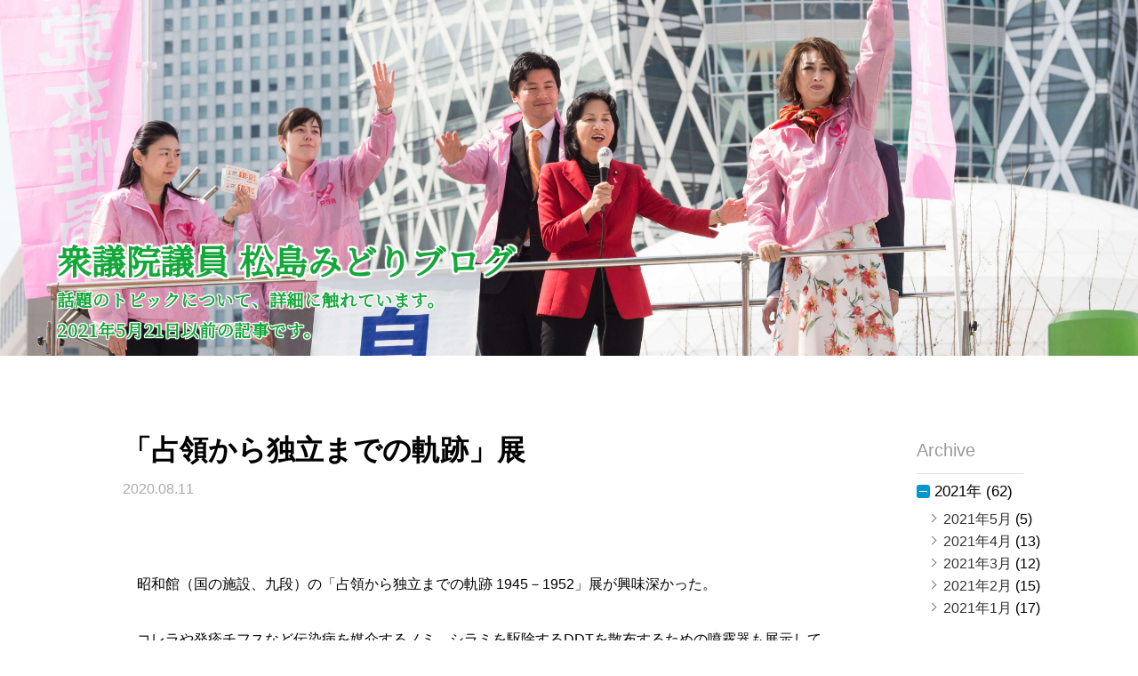

--- FILE ---
content_type: text/html; charset=UTF-8
request_url: https://blog.matsushima-midori.jp/%E6%9C%80%E8%BF%91%E3%81%AE%E5%87%BA%E6%9D%A5%E4%BA%8B/%E3%80%8C%E5%8D%A0%E9%A0%98%E3%81%8B%E3%82%89%E7%8B%AC%E7%AB%8B%E3%81%BE%E3%81%A7%E3%81%AE%E8%BB%8C%E8%B7%A1%E3%80%8D%E5%B1%95/
body_size: 7459
content:
<!DOCTYPE html>
<html lang="ja" dir="ltr">

<head>
  <meta charset="utf-8" />
  <meta charset="utf-8" />
<title>衆議院議員松島みどりブログ</title>
<meta name="viewport" content="width=device-width, initial-scale=1, shrink-to-fit=no" />
<link rel="stylesheet" href="https://use.fontawesome.com/releases/v5.14.0/css/all.css" integrity="sha384-HzLeBuhoNPvSl5KYnjx0BT+WB0QEEqLprO+NBkkk5gbc67FTaL7XIGa2w1L0Xbgc" crossorigin="anonymous">
<!-- Noto Serif JP -->
<link href="https://fonts.googleapis.com/css?family=Noto+Serif+JP" rel="stylesheet">
<!-- favicon -->
<link rel="shortcut icon" href="https://blog.matsushima-midori.jp/wp-content/themes/matsushima-midori-blog/assets/image/favicon.png">


<meta name="keywords" content="">
<meta name="description" content="">
<meta property="og:locale" content="ja_JP">
<meta property="og:type" content="website">
<meta property="og:title" content="衆議院議員 松島みどりブログ">
<meta property="og:url" content="https://blog.matsushima-midori.jp">
<meta property="og:site_name" content="衆議院議員 松島みどりブログ">
<meta property="og:description" content="">
<meta property="og:image" content="https://blog.matsushima-midori.jp/wp-content/themes/matsushima-midori-blog/assets/image/ogp.jpg">
<meta property="og:image:width" content="1200">
<meta property="og:image:height" content="630">
<meta name="twitter:card" content="summary_large_image">
<meta name="twitter:site" content="@matusimamidori">
<meta name="twitter:title" content="衆議院議員 松島みどりブログ">
<meta name="twitter:description" content="">
<meta name="twitter:image:src" content="https://blog.matsushima-midori.jp/wp-content/themes/matsushima-midori-blog/assets/image/ogp.jpg">

<meta name='robots' content='max-image-preview:large' />
<link rel='dns-prefetch' href='//s.w.org' />
		<script type="text/javascript">
			window._wpemojiSettings = {"baseUrl":"https:\/\/s.w.org\/images\/core\/emoji\/13.1.0\/72x72\/","ext":".png","svgUrl":"https:\/\/s.w.org\/images\/core\/emoji\/13.1.0\/svg\/","svgExt":".svg","source":{"concatemoji":"https:\/\/blog.matsushima-midori.jp\/wp-includes\/js\/wp-emoji-release.min.js?ver=5.8.12"}};
			!function(e,a,t){var n,r,o,i=a.createElement("canvas"),p=i.getContext&&i.getContext("2d");function s(e,t){var a=String.fromCharCode;p.clearRect(0,0,i.width,i.height),p.fillText(a.apply(this,e),0,0);e=i.toDataURL();return p.clearRect(0,0,i.width,i.height),p.fillText(a.apply(this,t),0,0),e===i.toDataURL()}function c(e){var t=a.createElement("script");t.src=e,t.defer=t.type="text/javascript",a.getElementsByTagName("head")[0].appendChild(t)}for(o=Array("flag","emoji"),t.supports={everything:!0,everythingExceptFlag:!0},r=0;r<o.length;r++)t.supports[o[r]]=function(e){if(!p||!p.fillText)return!1;switch(p.textBaseline="top",p.font="600 32px Arial",e){case"flag":return s([127987,65039,8205,9895,65039],[127987,65039,8203,9895,65039])?!1:!s([55356,56826,55356,56819],[55356,56826,8203,55356,56819])&&!s([55356,57332,56128,56423,56128,56418,56128,56421,56128,56430,56128,56423,56128,56447],[55356,57332,8203,56128,56423,8203,56128,56418,8203,56128,56421,8203,56128,56430,8203,56128,56423,8203,56128,56447]);case"emoji":return!s([10084,65039,8205,55357,56613],[10084,65039,8203,55357,56613])}return!1}(o[r]),t.supports.everything=t.supports.everything&&t.supports[o[r]],"flag"!==o[r]&&(t.supports.everythingExceptFlag=t.supports.everythingExceptFlag&&t.supports[o[r]]);t.supports.everythingExceptFlag=t.supports.everythingExceptFlag&&!t.supports.flag,t.DOMReady=!1,t.readyCallback=function(){t.DOMReady=!0},t.supports.everything||(n=function(){t.readyCallback()},a.addEventListener?(a.addEventListener("DOMContentLoaded",n,!1),e.addEventListener("load",n,!1)):(e.attachEvent("onload",n),a.attachEvent("onreadystatechange",function(){"complete"===a.readyState&&t.readyCallback()})),(n=t.source||{}).concatemoji?c(n.concatemoji):n.wpemoji&&n.twemoji&&(c(n.twemoji),c(n.wpemoji)))}(window,document,window._wpemojiSettings);
		</script>
		<style type="text/css">
img.wp-smiley,
img.emoji {
	display: inline !important;
	border: none !important;
	box-shadow: none !important;
	height: 1em !important;
	width: 1em !important;
	margin: 0 .07em !important;
	vertical-align: -0.1em !important;
	background: none !important;
	padding: 0 !important;
}
</style>
	<link rel='stylesheet' id='wp-block-library-css'  href='https://blog.matsushima-midori.jp/wp-includes/css/dist/block-library/style.min.css?ver=5.8.12' type='text/css' media='all' />
<style id='wp-block-library-theme-inline-css' type='text/css'>
#start-resizable-editor-section{display:none}.wp-block-audio figcaption{color:#555;font-size:13px;text-align:center}.is-dark-theme .wp-block-audio figcaption{color:hsla(0,0%,100%,.65)}.wp-block-code{font-family:Menlo,Consolas,monaco,monospace;color:#1e1e1e;padding:.8em 1em;border:1px solid #ddd;border-radius:4px}.wp-block-embed figcaption{color:#555;font-size:13px;text-align:center}.is-dark-theme .wp-block-embed figcaption{color:hsla(0,0%,100%,.65)}.blocks-gallery-caption{color:#555;font-size:13px;text-align:center}.is-dark-theme .blocks-gallery-caption{color:hsla(0,0%,100%,.65)}.wp-block-image figcaption{color:#555;font-size:13px;text-align:center}.is-dark-theme .wp-block-image figcaption{color:hsla(0,0%,100%,.65)}.wp-block-pullquote{border-top:4px solid;border-bottom:4px solid;margin-bottom:1.75em;color:currentColor}.wp-block-pullquote__citation,.wp-block-pullquote cite,.wp-block-pullquote footer{color:currentColor;text-transform:uppercase;font-size:.8125em;font-style:normal}.wp-block-quote{border-left:.25em solid;margin:0 0 1.75em;padding-left:1em}.wp-block-quote cite,.wp-block-quote footer{color:currentColor;font-size:.8125em;position:relative;font-style:normal}.wp-block-quote.has-text-align-right{border-left:none;border-right:.25em solid;padding-left:0;padding-right:1em}.wp-block-quote.has-text-align-center{border:none;padding-left:0}.wp-block-quote.is-large,.wp-block-quote.is-style-large{border:none}.wp-block-search .wp-block-search__label{font-weight:700}.wp-block-group.has-background{padding:1.25em 2.375em;margin-top:0;margin-bottom:0}.wp-block-separator{border:none;border-bottom:2px solid;margin-left:auto;margin-right:auto;opacity:.4}.wp-block-separator:not(.is-style-wide):not(.is-style-dots){width:100px}.wp-block-separator.has-background:not(.is-style-dots){border-bottom:none;height:1px}.wp-block-separator.has-background:not(.is-style-wide):not(.is-style-dots){height:2px}.wp-block-table thead{border-bottom:3px solid}.wp-block-table tfoot{border-top:3px solid}.wp-block-table td,.wp-block-table th{padding:.5em;border:1px solid;word-break:normal}.wp-block-table figcaption{color:#555;font-size:13px;text-align:center}.is-dark-theme .wp-block-table figcaption{color:hsla(0,0%,100%,.65)}.wp-block-video figcaption{color:#555;font-size:13px;text-align:center}.is-dark-theme .wp-block-video figcaption{color:hsla(0,0%,100%,.65)}.wp-block-template-part.has-background{padding:1.25em 2.375em;margin-top:0;margin-bottom:0}#end-resizable-editor-section{display:none}
</style>
<link rel='stylesheet' id='my_style-css'  href='https://blog.matsushima-midori.jp/wp-content/themes/matsushima-midori-blog/assets/css/master.css?ver=5.8.12' type='text/css' media='all' />
<script type='text/javascript' src='https://blog.matsushima-midori.jp/wp-includes/js/jquery/jquery.min.js?ver=3.6.0' id='jquery-core-js'></script>
<script type='text/javascript' src='https://blog.matsushima-midori.jp/wp-includes/js/jquery/jquery-migrate.min.js?ver=3.3.2' id='jquery-migrate-js'></script>
<script type='text/javascript' src='https://blog.matsushima-midori.jp/wp-content/themes/matsushima-midori-blog/assets/js/jquery-3.6.0.min.js?ver=5.8.12' id='slick-js'></script>
<script type='text/javascript' src='https://blog.matsushima-midori.jp/wp-content/themes/matsushima-midori-blog/assets/js/main.js?ver=5.8.12' id='common.js-js'></script>
<link rel="https://api.w.org/" href="https://blog.matsushima-midori.jp/wp-json/" /><link rel="alternate" type="application/json" href="https://blog.matsushima-midori.jp/wp-json/wp/v2/posts/3823" /><link rel="EditURI" type="application/rsd+xml" title="RSD" href="https://blog.matsushima-midori.jp/xmlrpc.php?rsd" />
<link rel="wlwmanifest" type="application/wlwmanifest+xml" href="https://blog.matsushima-midori.jp/wp-includes/wlwmanifest.xml" /> 
<meta name="generator" content="WordPress 5.8.12" />
<link rel="canonical" href="https://blog.matsushima-midori.jp/%e6%9c%80%e8%bf%91%e3%81%ae%e5%87%ba%e6%9d%a5%e4%ba%8b/%e3%80%8c%e5%8d%a0%e9%a0%98%e3%81%8b%e3%82%89%e7%8b%ac%e7%ab%8b%e3%81%be%e3%81%a7%e3%81%ae%e8%bb%8c%e8%b7%a1%e3%80%8d%e5%b1%95/" />
<link rel='shortlink' href='https://blog.matsushima-midori.jp/?p=3823' />
<link rel="alternate" type="application/json+oembed" href="https://blog.matsushima-midori.jp/wp-json/oembed/1.0/embed?url=https%3A%2F%2Fblog.matsushima-midori.jp%2F%25e6%259c%2580%25e8%25bf%2591%25e3%2581%25ae%25e5%2587%25ba%25e6%259d%25a5%25e4%25ba%258b%2F%25e3%2580%258c%25e5%258d%25a0%25e9%25a0%2598%25e3%2581%258b%25e3%2582%2589%25e7%258b%25ac%25e7%25ab%258b%25e3%2581%25be%25e3%2581%25a7%25e3%2581%25ae%25e8%25bb%258c%25e8%25b7%25a1%25e3%2580%258d%25e5%25b1%2595%2F" />
<link rel="alternate" type="text/xml+oembed" href="https://blog.matsushima-midori.jp/wp-json/oembed/1.0/embed?url=https%3A%2F%2Fblog.matsushima-midori.jp%2F%25e6%259c%2580%25e8%25bf%2591%25e3%2581%25ae%25e5%2587%25ba%25e6%259d%25a5%25e4%25ba%258b%2F%25e3%2580%258c%25e5%258d%25a0%25e9%25a0%2598%25e3%2581%258b%25e3%2582%2589%25e7%258b%25ac%25e7%25ab%258b%25e3%2581%25be%25e3%2581%25a7%25e3%2581%25ae%25e8%25bb%258c%25e8%25b7%25a1%25e3%2580%258d%25e5%25b1%2595%2F&#038;format=xml" />
</head>

<body></head>

<body>
  <section class="key-visual">
  <div class="key-visual__content">
    <h1 class="key-visual__content__name">衆議院議員 松島みどりブログ</h1>
    <p class="key-visual__content__text">話題のトピックについて、詳細に触れています。</p>
    <p class="key-visual__content__text">2021年5月21日以前の記事です。</p>
  </div>
</section>
  
      <div class="single-body">
        <div class="single-inner">
          <div class="single-left">
            <h1 class="single-heading">「占領から独立までの軌跡」展</h1>
            <p class="single-date" datetime="2020-08-11">2020.08.11</p>
            <div class="single-body__text-area">
              <p>　昭和館（国の施設、九段）の「占領から独立までの軌跡 1945－1952」展が興味深かった。</p>
<p>　コレラや発疹チフスなど伝染病を媒介するノミ、シラミを駆除するDDTを散布するための噴霧器も展示してあった。昭和21年に2万数千件発生した発疹チフスが翌年には200件余に大幅減少したそうだ。</p>
<p>結核予防のため未就学児にツベルクリン接種無料を呼びかけるポスターもあった。戦後の困難な時期にも日本の衛生観念は優れていたことがわかる。</p>
<p>昭和21年4月、戦後初の衆議院選挙が行われ、女性が初めて参政権を持った。「御婦人方、投票をお忘れなく」と書かれ、赤ちゃんを背負った着物姿の女性が投票券を握りしめているさまが描かれたポスターが展示されていた。この時の選挙では、女性が39人当選（定数466）した。</p>
<p>　GHQによる検閲についての展示。被爆した永井隆博士の著作「長崎の鐘」は昭和21年に出来上がっていた。しかし、GHQが発刊を許さず、24年になり、「マニラ虐殺」という日本軍のマニラでの残虐行為をつづったものとセットで売り出す条件で、やっと許可された。</p>
<p>検閲は個人の手紙にまで及び、手紙を開封後また閉じるために用いられた米国製のセロハンテープが足りなくなり、日本のニチバンに作らせ、これがセロテープの誕生につながったという。</p>
<p>　GHQの司令部が日比谷の第一生命ビルに置かれたことは有名だが、銀座松屋、東京宝塚劇場、聖路加病院など31の接収されたビルの位置が都心の地図に示され、GHQが使用していた時期の名称及び、現在のビル名も掲示してあった。</p>
<p>文部省の体育指導要綱の展示には「軍体式整列や『兵隊ごっこ』を禁じる」「籠球や排球はよい」とあった。</p>
<p>それぞれ「ろうきゅう」「はいきゅう」と読み、バスケットボール及びバレーボールを意味する。しかし、戦前の漢字表記だけでは一般客にわからない。「注釈が必要」と職員に指摘した。</p>
<p>終戦の翌年、全国中等学校優勝野球大会（現、全国高等学校野球選手権大会）が復活（この年は西宮球場）。8月15日（！）に行われた入場行進の写真（米国国立公文書館提供）があった。敗戦からわずか1年で全国大会を復活させるために奔走した先人の苦労を思う。</p>
<p>　農地改革についてのわかりやすい「Q＆A」もあった。長らく苦労してきた小作農の人たちは、どれほど喜んだことだろう。農林官僚たちの懸命な働きも評価したい。</p>
<p>　上野駅の地下道に、戦災孤児たちが全国から集まった。その写真と、寒い時期には凍死する子も少なくなかったという記述は、いつ目にしても胸がつまる。</p>
<p>入場無料、9月6日まで。</p>
                          </div>
          </div>
          <div class="single-right">
            <section class="section--sidebar">
    <h3>Archive</h3>
    <ul class="accordion">
                                <li>
                            <p><span class="acv_open"></span>2021年 (62)</p>
                            <ul>
                                                        <li><a href="https://blog.matsushima-midori.jp/2021/05/?cat_slug=blog">2021年5月</a> (5)</li>
                                            <li><a href="https://blog.matsushima-midori.jp/2021/04/?cat_slug=blog">2021年4月</a> (13)</li>
                                            <li><a href="https://blog.matsushima-midori.jp/2021/03/?cat_slug=blog">2021年3月</a> (12)</li>
                                            <li><a href="https://blog.matsushima-midori.jp/2021/02/?cat_slug=blog">2021年2月</a> (15)</li>
                                            <li><a href="https://blog.matsushima-midori.jp/2021/01/?cat_slug=blog">2021年1月</a> (17)</li>
                                            </ul>
                        </li>
                        <li>
                            <p><span></span>2020年 (146)</p>
                            <ul class="hide">
                                                        <li><a href="https://blog.matsushima-midori.jp/2020/12/?cat_slug=blog">2020年12月</a> (16)</li>
                                            <li><a href="https://blog.matsushima-midori.jp/2020/11/?cat_slug=blog">2020年11月</a> (11)</li>
                                            <li><a href="https://blog.matsushima-midori.jp/2020/10/?cat_slug=blog">2020年10月</a> (10)</li>
                                            <li><a href="https://blog.matsushima-midori.jp/2020/09/?cat_slug=blog">2020年9月</a> (15)</li>
                                            <li><a href="https://blog.matsushima-midori.jp/2020/08/?cat_slug=blog">2020年8月</a> (8)</li>
                                            <li><a href="https://blog.matsushima-midori.jp/2020/07/?cat_slug=blog">2020年7月</a> (9)</li>
                                            <li><a href="https://blog.matsushima-midori.jp/2020/06/?cat_slug=blog">2020年6月</a> (19)</li>
                                            <li><a href="https://blog.matsushima-midori.jp/2020/05/?cat_slug=blog">2020年5月</a> (21)</li>
                                            <li><a href="https://blog.matsushima-midori.jp/2020/04/?cat_slug=blog">2020年4月</a> (24)</li>
                                            <li><a href="https://blog.matsushima-midori.jp/2020/03/?cat_slug=blog">2020年3月</a> (4)</li>
                                            <li><a href="https://blog.matsushima-midori.jp/2020/02/?cat_slug=blog">2020年2月</a> (6)</li>
                                            <li><a href="https://blog.matsushima-midori.jp/2020/01/?cat_slug=blog">2020年1月</a> (3)</li>
                                            </ul>
                        </li>
                        <li>
                            <p><span></span>2019年 (137)</p>
                            <ul class="hide">
                                                        <li><a href="https://blog.matsushima-midori.jp/2019/12/?cat_slug=blog">2019年12月</a> (4)</li>
                                            <li><a href="https://blog.matsushima-midori.jp/2019/11/?cat_slug=blog">2019年11月</a> (14)</li>
                                            <li><a href="https://blog.matsushima-midori.jp/2019/10/?cat_slug=blog">2019年10月</a> (21)</li>
                                            <li><a href="https://blog.matsushima-midori.jp/2019/09/?cat_slug=blog">2019年9月</a> (12)</li>
                                            <li><a href="https://blog.matsushima-midori.jp/2019/08/?cat_slug=blog">2019年8月</a> (4)</li>
                                            <li><a href="https://blog.matsushima-midori.jp/2019/07/?cat_slug=blog">2019年7月</a> (12)</li>
                                            <li><a href="https://blog.matsushima-midori.jp/2019/06/?cat_slug=blog">2019年6月</a> (12)</li>
                                            <li><a href="https://blog.matsushima-midori.jp/2019/05/?cat_slug=blog">2019年5月</a> (16)</li>
                                            <li><a href="https://blog.matsushima-midori.jp/2019/04/?cat_slug=blog">2019年4月</a> (10)</li>
                                            <li><a href="https://blog.matsushima-midori.jp/2019/03/?cat_slug=blog">2019年3月</a> (11)</li>
                                            <li><a href="https://blog.matsushima-midori.jp/2019/02/?cat_slug=blog">2019年2月</a> (15)</li>
                                            <li><a href="https://blog.matsushima-midori.jp/2019/01/?cat_slug=blog">2019年1月</a> (6)</li>
                                            </ul>
                        </li>
                        <li>
                            <p><span></span>2018年 (84)</p>
                            <ul class="hide">
                                                        <li><a href="https://blog.matsushima-midori.jp/2018/12/?cat_slug=blog">2018年12月</a> (5)</li>
                                            <li><a href="https://blog.matsushima-midori.jp/2018/11/?cat_slug=blog">2018年11月</a> (15)</li>
                                            <li><a href="https://blog.matsushima-midori.jp/2018/10/?cat_slug=blog">2018年10月</a> (9)</li>
                                            <li><a href="https://blog.matsushima-midori.jp/2018/09/?cat_slug=blog">2018年9月</a> (4)</li>
                                            <li><a href="https://blog.matsushima-midori.jp/2018/08/?cat_slug=blog">2018年8月</a> (21)</li>
                                            <li><a href="https://blog.matsushima-midori.jp/2018/07/?cat_slug=blog">2018年7月</a> (1)</li>
                                            <li><a href="https://blog.matsushima-midori.jp/2018/06/?cat_slug=blog">2018年6月</a> (7)</li>
                                            <li><a href="https://blog.matsushima-midori.jp/2018/05/?cat_slug=blog">2018年5月</a> (7)</li>
                                            <li><a href="https://blog.matsushima-midori.jp/2018/04/?cat_slug=blog">2018年4月</a> (7)</li>
                                            <li><a href="https://blog.matsushima-midori.jp/2018/03/?cat_slug=blog">2018年3月</a> (5)</li>
                                            <li><a href="https://blog.matsushima-midori.jp/2018/02/?cat_slug=blog">2018年2月</a> (2)</li>
                                            <li><a href="https://blog.matsushima-midori.jp/2018/01/?cat_slug=blog">2018年1月</a> (1)</li>
                                            </ul>
                        </li>
                        <li>
                            <p><span></span>2017年 (40)</p>
                            <ul class="hide">
                                                        <li><a href="https://blog.matsushima-midori.jp/2017/12/?cat_slug=blog">2017年12月</a> (5)</li>
                                            <li><a href="https://blog.matsushima-midori.jp/2017/11/?cat_slug=blog">2017年11月</a> (5)</li>
                                            <li><a href="https://blog.matsushima-midori.jp/2017/10/?cat_slug=blog">2017年10月</a> (4)</li>
                                            <li><a href="https://blog.matsushima-midori.jp/2017/09/?cat_slug=blog">2017年9月</a> (2)</li>
                                            <li><a href="https://blog.matsushima-midori.jp/2017/08/?cat_slug=blog">2017年8月</a> (4)</li>
                                            <li><a href="https://blog.matsushima-midori.jp/2017/07/?cat_slug=blog">2017年7月</a> (5)</li>
                                            <li><a href="https://blog.matsushima-midori.jp/2017/06/?cat_slug=blog">2017年6月</a> (4)</li>
                                            <li><a href="https://blog.matsushima-midori.jp/2017/05/?cat_slug=blog">2017年5月</a> (4)</li>
                                            <li><a href="https://blog.matsushima-midori.jp/2017/04/?cat_slug=blog">2017年4月</a> (3)</li>
                                            <li><a href="https://blog.matsushima-midori.jp/2017/03/?cat_slug=blog">2017年3月</a> (2)</li>
                                            <li><a href="https://blog.matsushima-midori.jp/2017/01/?cat_slug=blog">2017年1月</a> (2)</li>
                                            </ul>
                        </li>
                        <li>
                            <p><span></span>2016年 (66)</p>
                            <ul class="hide">
                                                        <li><a href="https://blog.matsushima-midori.jp/2016/12/?cat_slug=blog">2016年12月</a> (6)</li>
                                            <li><a href="https://blog.matsushima-midori.jp/2016/11/?cat_slug=blog">2016年11月</a> (4)</li>
                                            <li><a href="https://blog.matsushima-midori.jp/2016/10/?cat_slug=blog">2016年10月</a> (6)</li>
                                            <li><a href="https://blog.matsushima-midori.jp/2016/09/?cat_slug=blog">2016年9月</a> (6)</li>
                                            <li><a href="https://blog.matsushima-midori.jp/2016/08/?cat_slug=blog">2016年8月</a> (5)</li>
                                            <li><a href="https://blog.matsushima-midori.jp/2016/07/?cat_slug=blog">2016年7月</a> (5)</li>
                                            <li><a href="https://blog.matsushima-midori.jp/2016/06/?cat_slug=blog">2016年6月</a> (2)</li>
                                            <li><a href="https://blog.matsushima-midori.jp/2016/05/?cat_slug=blog">2016年5月</a> (4)</li>
                                            <li><a href="https://blog.matsushima-midori.jp/2016/04/?cat_slug=blog">2016年4月</a> (9)</li>
                                            <li><a href="https://blog.matsushima-midori.jp/2016/03/?cat_slug=blog">2016年3月</a> (4)</li>
                                            <li><a href="https://blog.matsushima-midori.jp/2016/02/?cat_slug=blog">2016年2月</a> (7)</li>
                                            <li><a href="https://blog.matsushima-midori.jp/2016/01/?cat_slug=blog">2016年1月</a> (8)</li>
                                            </ul>
                        </li>
                        <li>
                            <p><span></span>2015年 (14)</p>
                            <ul class="hide">
                                                        <li><a href="https://blog.matsushima-midori.jp/2015/12/?cat_slug=blog">2015年12月</a> (11)</li>
                                            <li><a href="https://blog.matsushima-midori.jp/2015/11/?cat_slug=blog">2015年11月</a> (3)</li>
                                            </ul>
                        </li>
                        <li>
                            <p><span></span>2014年 (10)</p>
                            <ul class="hide">
                                                        <li><a href="https://blog.matsushima-midori.jp/2014/11/?cat_slug=blog">2014年11月</a> (1)</li>
                                            <li><a href="https://blog.matsushima-midori.jp/2014/09/?cat_slug=blog">2014年9月</a> (1)</li>
                                            <li><a href="https://blog.matsushima-midori.jp/2014/08/?cat_slug=blog">2014年8月</a> (1)</li>
                                            <li><a href="https://blog.matsushima-midori.jp/2014/07/?cat_slug=blog">2014年7月</a> (2)</li>
                                            <li><a href="https://blog.matsushima-midori.jp/2014/04/?cat_slug=blog">2014年4月</a> (1)</li>
                                            <li><a href="https://blog.matsushima-midori.jp/2014/03/?cat_slug=blog">2014年3月</a> (2)</li>
                                            <li><a href="https://blog.matsushima-midori.jp/2014/02/?cat_slug=blog">2014年2月</a> (1)</li>
                                            <li><a href="https://blog.matsushima-midori.jp/2014/01/?cat_slug=blog">2014年1月</a> (1)</li>
                                            </ul>
                        </li>
                        <li>
                            <p><span></span>2013年 (11)</p>
                            <ul class="hide">
                                                        <li><a href="https://blog.matsushima-midori.jp/2013/12/?cat_slug=blog">2013年12月</a> (4)</li>
                                            <li><a href="https://blog.matsushima-midori.jp/2013/04/?cat_slug=blog">2013年4月</a> (3)</li>
                                            <li><a href="https://blog.matsushima-midori.jp/2013/03/?cat_slug=blog">2013年3月</a> (1)</li>
                                            <li><a href="https://blog.matsushima-midori.jp/2013/02/?cat_slug=blog">2013年2月</a> (2)</li>
                                            <li><a href="https://blog.matsushima-midori.jp/2013/01/?cat_slug=blog">2013年1月</a> (1)</li>
                                            </ul>
                        </li>
                        <li>
                            <p><span></span>2012年 (2)</p>
                            <ul class="hide">
                                                        <li><a href="https://blog.matsushima-midori.jp/2012/12/?cat_slug=blog">2012年12月</a> (1)</li>
                                            <li><a href="https://blog.matsushima-midori.jp/2012/02/?cat_slug=blog">2012年2月</a> (1)</li>
                                            </ul>
                        </li>
    </ul>
    <!-- /.side_archive_menu -->
    <br><br>
    <ul>
        <li class="categories">カテゴリー<ul>	<li class="cat-item cat-item-9"><a href="https://blog.matsushima-midori.jp/category/blog/">ブログ</a>
</li>
	<li class="cat-item cat-item-8"><a href="https://blog.matsushima-midori.jp/category/party_news/">自由民主</a>
</li>
</ul></li>    </ul>
</section>          </div>
        </div>
        <div class="single-page-inner">
          <div class="single-page-nation">
            <div class="single-page-nation__button">
              <a href="https://blog.matsushima-midori.jp/%e6%9c%80%e8%bf%91%e3%81%ae%e5%87%ba%e6%9d%a5%e4%ba%8b/%e4%bb%8b%e8%ad%b7%e7%a6%8f%e7%a5%89%e5%a3%ab%e8%a9%a6%e9%a8%93%e3%80%81%e5%a4%96%e5%9b%bd%e4%ba%ba%e3%81%af%e8%a9%a6%e9%a8%93%e6%99%82%e9%96%93%e3%82%92%e5%bb%b6%e9%95%b7-%e5%9c%b0%e5%85%83/" rel="prev">< 古い記事へ</a>            </div>

            <div class="single-page-nation__button">
              <a href="https://blog.matsushima-midori.jp/%e6%9c%80%e8%bf%91%e3%81%ae%e5%87%ba%e6%9d%a5%e4%ba%8b/%e3%83%90%e3%83%88%e3%83%b3%e9%81%b8%e6%89%8b%e6%a8%a9%e5%a4%a7%e4%bc%9a%e3%81%a7%e6%96%87%e9%83%a8%e7%a7%91%e5%ad%a6%e5%a4%a7%e8%87%a3%e8%b3%9e%e3%82%92%e6%b8%a1%e3%81%99/" rel="next">新しい記事へ ></a>            </div>
          </div>
          <div class="back-button">
            <a class="back-button__link" href="https://blog.matsushima-midori.jp/">← 一覧へ戻る</a>
          </div>
        </div>
      </div>

  
  <footer class="footer">
  <div class="footer__content">
    <div class="footer__title">
      <p class="footer__title__name">松島みどり</p>
      <ul class="footer__title__label">
        <li class="footer__title__label__item">
          自民党
        </li>
        <li class="footer__title__label__item">
          衆議院議員
        </li>
        <li class="footer__title__label__item">
          東京第14選挙区
        </li>
        <li class="footer__title__label__item">
          元法務大臣
        </li>
      </ul>
    </div>
    <div class="footer__address">
      <div class="footer__address__item">
        国会事務所<br />
        〒100-8981<br />
        千代田区永田町2-2-1<br />
        衆議院第一議員会館709号室<br />
        TEL：3581-5111<br />
        FAX：3508-3845
      </div>
      <div class="footer__address__item">
        墨田事務所<br />
        〒131-0045<br />
        墨田区押上1-24-2 川新ビル2階<br />
        TEL：5610-5566<br />
        FAX：3621-7300<br /><br /><br />
        荒川事務所<br />
        〒116-0003 荒川区荒川6-40-1<br />
        TEL：03-3800-3944<br />
        FAX：03-3800-3955
      </div>
    </div>
  </div>
  <p class="footer__copy">
    Copyright(C) Midori Matsushima. All Rights Reserved.
  </p>

  <script type='text/javascript' src='https://blog.matsushima-midori.jp/wp-includes/js/wp-embed.min.js?ver=5.8.12' id='wp-embed-js'></script>
</footer>


</body>

</html></body>

</html>

--- FILE ---
content_type: text/css
request_url: https://blog.matsushima-midori.jp/wp-content/themes/matsushima-midori-blog/assets/css/master.css?ver=5.8.12
body_size: 5558
content:
@charset "UTF-8";
html, body, div, span, applet, object, iframe,
h1, h2, h3, h4, h5, h6, p, blockquote, pre,
a, abbr, acronym, address, big, cite, code,
del, dfn, em, img, ins, kbd, q, s, samp,
small, strike, strong, sub, sup, tt, var,
b, u, i, center,
dl, dt, dd, ol, ul, li,
fieldset, form, label, legend,
table, caption, tbody, tfoot, thead, tr, th, td,
article, aside, canvas, details, embed,
figure, figcaption, footer, header, hgroup,
menu, nav, output, ruby, section, summary,
time, mark, audio, video {
  margin: 0;
  padding: 0;
  border: 0;
  font-size: 100%;
  font: inherit;
  vertical-align: baseline;
}

/* HTML5 display-role reset for older browsers */
article, aside, details, figcaption, figure,
footer, header, hgroup, menu, nav, section {
  display: block;
}

body {
  line-height: 1;
}

ol, ul {
  list-style: none;
}

blockquote, q {
  quotes: none;
}

blockquote:before, blockquote:after,
q:before, q:after {
  content: '';
  content: none;
}

table {
  border-collapse: collapse;
  border-spacing: 0;
}

a {
  color: #333;
  text-decoration: none;
}

a:visited {
  color: #333;
  text-decoration: none;
}

input, textarea, select, button {
  padding: 0;
  border: none;
  border-radius: 0;
  outline: none;
  background: none;
  outline: none;
}

hr {
  height: 0;
  margin: 0;
  padding: 0;
  border: 0;
}

body {
  font-family: '游ゴシック','YuGothic','Avenir','Helvetica Neue','Helvetica','Arial','Hiragino Sans','ヒラギノ角ゴシック',YuGothic,'Yu Gothic','メイリオ', Meiryo,'ＭＳ Ｐゴシック','MS PGothic';
}

.display-sp {
  display: none !important;
}

@media (max-width: 900px) {
  .display-sp {
    display: block !important;
  }
}

@media (max-width: 900px) {
  .display-pc {
    display: none !important;
  }
}

a:hover {
  opacity: 0.8;
  -webkit-transition: 0.3s;
  transition: 0.3s;
}

@media (max-width: 900px) {
  a:hover {
    opacity: 1;
  }
}

.key-visual {
  background-image: url("../image/key-visual.jpg");
  background-size: cover;
  background-position: 50%;
  height: 50vw;
  max-height: 400px;
  position: relative;
  width: 100%;
}

@media (max-width: 900px) {
  .key-visual {
    height: 30vh;
  }
}

.key-visual__content {
  bottom: 20px;
  color: #14a83b;
  font-family: "Noto Serif JP";
  font-style: normal;
  font-weight: 700;
  left: 5%;
  position: absolute;
}

.key-visual__content__name {
  font-size: 3vw;
  letter-spacing: 0.02em;
  text-shadow: 2px 2px 1px #fff, -2px 2px 1px #fff, 2px -2px 1px #fff, -2px -2px 1px #fff, 2px 0 1px #fff, 0 2px 1px #fff, -2px 0 1px #fff, 0 -2px 1px #fff;
}

@media (max-width: 900px) {
  .key-visual__content__name {
    font-size: 5vw;
    text-shadow: 1px 1px 1px #fff, -1px 1px 1px #fff, 1px -1px 1px #fff, -1px -1px 1px #fff, 1px 0 1px #fff, 0 1px 1px #fff, -1px 0 1px #fff, 0 -1px 1px #fff;
  }
}

.key-visual__content__text {
  font-size: 1.5vw;
  letter-spacing: 0.05em;
  margin-top: 15px;
  text-shadow: 1px 1px 1px #fff, -1px 1px 1px #fff, 1px -1px 1px #fff, -1px -1px 1px #fff, 1px 0 1px #fff, 0 1px 1px #fff, -1px 0 1px #fff, 0 -1px 1px #fff;
}

@media (max-width: 900px) {
  .key-visual__content__text {
    font-size: 3.5vw;
    text-shadow: 1px 1px 1px #fff, -1px 1px 1px #fff, 1px -1px 1px #fff, -1px -1px 1px #fff, 1px 0 1px #fff, 0 1px 1px #fff, -1px 0 1px #fff, 0 -1px 1px #fff;
  }
}

.section, .section--blog {
  -webkit-box-align: center;
      -ms-flex-align: center;
          align-items: center;
  display: -webkit-box;
  display: -ms-flexbox;
  display: flex;
  -webkit-box-orient: vertical;
  -webkit-box-direction: normal;
      -ms-flex-direction: column;
          flex-direction: column;
  padding: 100px 0;
  position: relative;
}

@media (max-width: 900px) {
  .section, .section--blog {
    padding: 20px 0;
  }
}

.section--blog {
  background-color: #FFF;
  position: relative;
  width: 80%;
}

@media (max-width: 900px) {
  .section--blog {
    width: 100%;
  }
}

.section--sidebar {
  line-height: 1.6;
  z-index: 100;
}

@media (max-width: 900px) {
  .section--sidebar {
    position: static;
    margin: 10px auto;
    width: 80%;
  }
}

.section--sidebar h3 {
  color: #999999;
  border-bottom: 1px solid #e3e3e3;
  padding-bottom: 10px;
  margin-bottom: 6px;
  font-size: 20px;
  font-weight: 400;
  max-width: 120px;
}

.section--sidebar p {
  color: 000;
  font-size: 17px;
  cursor: pointer;
  position: relative;
}

.section--sidebar p:hover {
  opacity: 0.4;
}

.archive-side {
  padding-top: 108px;
  padding-bottom: 0px;
}

@media (max-width: 900px) {
  .archive-side {
    padding-top: 0;
  }
}

.classify-side {
  padding-top: 108px;
  padding-bottom: 100px;
}

@media (max-width: 900px) {
  .classify-side {
    padding-top: 0;
  }
}

.date-side {
  padding-top: 124px;
  padding-bottom: 100px;
}

@media (max-width: 900px) {
  .date-side {
    padding-top: 0;
  }
}

.categories {
  color: #999999;
  font-size: 20px;
  font-weight: 400;
  max-width: 120px;
  position: relative;
}

.categories:before {
  content: "";
  width: 120px;
  height: 0px;
  border-top: solid 1px #e3e3e3;
  position: absolute;
  top: 42px;
  left: 0;
}

.cat-item {
  font-size: 17px;
  color: 000;
  font-weight: 0;
  max-width: auto;
}

.cat-item:nth-child(1) {
  margin-top: 22px;
}

.blog {
  color: #999999;
  font-size: 15px;
  cursor: pointer;
  padding-top: 7px;
  width: 46px;
}

.blog:hover {
  opacity: 0.4;
}

ul.accordion ul {
  /* アコーディオン部 */
  margin: 5px 0 30px 15px;
}

ul.accordion ul.hide {
  /* アコーディオン非表示 */
  display: none;
}

ul.accordion li {
  /* リセット */
  list-style: none;
  background: none;
  padding: 0;
  width: 130px;
}

ul.accordion li p {
  /* リセット */
  margin: 0;
}

ul.accordion li p span {
  /* アイコン背景 */
  display: inline-block;
  width: 15px;
  height: 15px;
  position: relative;
  background: #09c;
  border-radius: 3px;
  margin-right: 5px;
  vertical-align: -2px;
}

ul.accordion li p span:before {
  /* アイコン横棒 */
  content: "";
  height: 1px;
  width: 9px;
  display: block;
  background: #fff;
  position: absolute;
  top: 7px;
  left: 3px;
}

ul.accordion li p span:after {
  /* アイコン縦棒（閉じてるとき） */
  content: "";
  height: 9px;
  width: 1px;
  display: block;
  background: #fff;
  position: absolute;
  top: 3px;
  left: 7px;
}

ul.accordion li p span.acv_open:after {
  /* アイコン縦棒なし（開いてるとき） */
  height: 0;
  width: 0;
}

ul.accordion ul li {
  /* アーカイブリスト */
  margin-left: 15px;
  position: relative;
}

ul.accordion ul li::after {
  /* アーカイブリストマーク */
  display: block;
  content: "";
  position: absolute;
  top: 0.5em;
  left: -1em;
  width: 6px;
  height: 6px;
  border-right: 1px solid #666;
  border-bottom: 1px solid #666;
  -webkit-transform: rotate(-45deg);
  transform: rotate(-45deg);
}

.child {
  display: none;
}

.child li {
  line-height: 1.6;
  text-indent: 1em;
}

.container, .container--timeline, .container--support {
  display: -webkit-box;
  display: -ms-flexbox;
  display: flex;
  margin-top: 40px;
  -webkit-box-pack: justify;
      -ms-flex-pack: justify;
          justify-content: space-between;
  width: 1040px;
}

@media (max-width: 900px) {
  .container, .container--timeline, .container--support {
    -webkit-box-orient: vertical;
    -webkit-box-direction: normal;
        -ms-flex-direction: column;
            flex-direction: column;
    margin-top: 30px;
    width: calc(100vw - 40px);
  }
}

@media (max-width: 900px) {
  .container--timeline {
    -webkit-box-orient: vertical;
    -webkit-box-direction: normal;
        -ms-flex-direction: column;
            flex-direction: column;
  }
}

@media (max-width: 1100px) and (min-width: 500px) {
  .container--timeline {
    -webkit-box-orient: horizontal;
    -webkit-box-direction: normal;
        -ms-flex-direction: row;
            flex-direction: row;
  }
}

.container--support {
  -webkit-box-align: end;
      -ms-flex-align: end;
          align-items: flex-end;
}

@media (max-width: 900px) {
  .container--support {
    -webkit-box-align: center;
        -ms-flex-align: center;
            align-items: center;
  }
}

.container__text-box, .container__text-box--message, .container__text-box--contact {
  width: auto;
}

@media (max-width: 900px) {
  .container__text-box, .container__text-box--message, .container__text-box--contact {
    width: calc(100vw - 40px);
  }
}

.container__text-box--message {
  width: calc(100% - 540px - 30px);
}

@media (max-width: 900px) {
  .container__text-box--message {
    width: calc(100vw - 40px);
  }
}

@media (max-width: 900px) {
  .container__text-box--contact {
    display: -webkit-box;
    display: -ms-flexbox;
    display: flex;
    -webkit-box-orient: vertical;
    -webkit-box-direction: normal;
        -ms-flex-direction: column;
            flex-direction: column;
    -webkit-box-align: center;
        -ms-flex-align: center;
            align-items: center;
    margin-bottom: 40px;
  }
}

.container__text-box__em {
  color: #333;
  font-size: 32px;
  font-weight: bold;
  letter-spacing: 0.1rem;
  line-height: 1.3;
}

@media (max-width: 900px) {
  .container__text-box__em {
    font-size: 24px;
  }
}

.container__text-box__text, .container__text-box__text--contact {
  color: #333;
  font-size: 16px;
  letter-spacing: 0.03rem;
  line-height: 1.8;
}

@media (max-width: 900px) {
  .container__text-box__text--contact {
    text-align: center;
  }
}

.container__text-box__contact {
  color: #EB514C;
  margin-top: 40px;
  font-size: 24px;
  font-weight: bold;
  letter-spacing: 0.03rem;
  position: relative;
  padding-left: 60px;
}

@media (max-width: 900px) {
  .container__text-box__contact {
    font-size: 22px;
  }
}

.container__text-box__contact a {
  color: #EB514C;
  -webkit-transition-duration: 0.3s;
          transition-duration: 0.3s;
}

.container__text-box__contact .fa-phone, .container__text-box__contact .fa-fax {
  color: #333;
  font-size: 20px;
  border: solid 1px #333;
  border-radius: 30px;
  position: absolute;
  bottom: 0;
  left: 0;
  text-align: center;
  line-height: 42px;
  margin: auto;
  width: 42px;
  height: 42px;
}

@media (max-width: 900px) {
  .container__text-box__contact .fa-phone, .container__text-box__contact .fa-fax {
    font-size: 20px;
    line-height: 40px;
    width: 40px;
    height: 40px;
  }
}

.container__text-box__contact__note {
  color: #333;
  font-size: 14px;
  position: absolute;
  top: -18px;
  left: 60px;
}

@media (max-width: 900px) {
  .container__text-box__contact__note {
    font-size: 12px;
  }
}

.container__youtube {
  -webkit-box-align: center;
      -ms-flex-align: center;
          align-items: center;
  display: -webkit-box;
  display: -ms-flexbox;
  display: flex;
  -webkit-box-orient: vertical;
  -webkit-box-direction: normal;
      -ms-flex-direction: column;
          flex-direction: column;
}

@media (max-width: 900px) {
  .container__youtube {
    margin-top: 60px;
  }
}

.container__table, .container__table--region {
  width: calc(50% - 30px);
}

.container__table th, .container__table--region th {
  color: #333;
  font-size: 16px;
  font-weight: bold;
  padding: 10px 0 0;
  text-align: left;
  width: 100px;
  line-height: 1.8;
}

@media (max-width: 900px) {
  .container__table th, .container__table--region th {
    padding: 6px 0 0;
  }
}

.container__table td, .container__table--region td {
  color: #333;
  font-size: 14px;
  line-height: 1.8;
}

.container__table thead th, .container__table--region thead th {
  color: #333;
  font-size: 20px;
  padding-bottom: 20px;
}

@media (max-width: 900px) {
  .container__table thead th, .container__table--region thead th {
    padding-top: 30px;
  }
}

.container__table th + td, .container__table--region th + td {
  font-size: 16px;
  font-weight: bold;
}

.container__table--region {
  width: calc(50% - 20px);
}

.container__table--region th + td {
  font-weight: normal;
}

@media (max-width: 900px) {
  .container__table, .container__table--region {
    width: 100%;
  }
}

.container__table__image {
  width: 100%;
}

.container__table__image img {
  width: 100%;
}

.container__map {
  width: calc(50% - 20px);
}

.container__map iframe {
  width: 100%;
  height: 400px;
}

@media (max-width: 900px) {
  .container__map {
    width: 100%;
  }
}

.container__sns-box {
  -webkit-box-align: center;
      -ms-flex-align: center;
          align-items: center;
  border-radius: 3px;
  background: linear-gradient(136.22deg, #555454 -10.83%, #4E4E4E 36.27%, #525252 62.31%, #4E4E4E 62.48%, #504F4F 62.71%);
  padding: 20px 30px;
  display: -webkit-box;
  display: -ms-flexbox;
  display: flex;
  -webkit-box-pack: justify;
      -ms-flex-pack: justify;
          justify-content: space-between;
  width: 980px;
}

@media (max-width: 900px) {
  .container__sns-box {
    padding: 0;
    margin: 0 auto;
    background: none;
    width: 240px;
  }
}

.container__sns-box__heading {
  color: #F7F7F7;
  font-size: 24px;
  font-weight: bold;
  letter-spacing: 0.2rem;
  width: 700px;
}

.container__sns-box__icon {
  -webkit-box-align: center;
      -ms-flex-align: center;
          align-items: center;
  background-color: #F7F7F7;
  border-radius: 30px;
  display: -webkit-box;
  display: -ms-flexbox;
  display: flex;
  height: 50px;
  -webkit-box-pack: center;
      -ms-flex-pack: center;
          justify-content: center;
  -webkit-transition-duration: 0.3s;
          transition-duration: 0.3s;
  width: 50px;
}

.container__sns-box__icon .fa-twitter {
  color: #1DA1F2;
  font-size: 28px;
  margin: 0 auto;
  -webkit-transition-duration: 0.5s;
          transition-duration: 0.5s;
}

.container__sns-box__icon .fa-facebook {
  color: #1877f2;
  font-size: 28px;
  margin: 0 auto;
  -webkit-transition-duration: 0.5s;
          transition-duration: 0.5s;
}

.container__sns-box__icon .fa-youtube {
  color: #cd201f;
  font-size: 28px;
  margin: 0 auto;
  -webkit-transition-duration: 0.5s;
          transition-duration: 0.5s;
}

.container__sns-box__icon .fa-instagram {
  color: #D93177;
  font-size: 28px;
  margin: 0 auto;
  -webkit-transition-duration: 0.5s;
          transition-duration: 0.5s;
}

.container__timeline {
  width: 48%;
  max-width: 500px;
}

@media (max-width: 900px) {
  .container__timeline {
    width: 100%;
    margin-top: 10px;
  }
  .container__timeline:first-of-type {
    margin-top: 0;
  }
}

@media (max-width: 1100px) and (min-width: 500px) {
  .container__timeline {
    width: 48%;
    max-width: 500px;
  }
}

.footer {
  padding: 50px 10%;
  width: 80%;
  background-color: #646361;
  color: #fff;
  clear: both;
  padding-bottom: 20px;
}

@media (max-width: 900px) {
  .footer {
    padding: 20px 5%;
    width: 90%;
  }
}

.footer__content {
  display: -webkit-box;
  display: -ms-flexbox;
  display: flex;
  -webkit-box-pack: justify;
      -ms-flex-pack: justify;
          justify-content: space-between;
}

@media (max-width: 900px) {
  .footer__content {
    -webkit-box-orient: vertical;
    -webkit-box-direction: normal;
        -ms-flex-direction: column;
            flex-direction: column;
  }
}

.footer__title {
  margin-bottom: 20px;
}

.footer__title__en {
  font-family: "Noto Serif JP";
  font-size: 20px;
  letter-spacing: 0.1em;
}

.footer__title__name {
  font-family: "Noto Serif JP";
  font-size: 60px;
  font-weight: 700;
  letter-spacing: 0.02em;
  margin-top: 15px;
}

@media (max-width: 900px) {
  .footer__title__name {
    font-size: 50px;
  }
}

.footer__title__label {
  display: -webkit-box;
  display: -ms-flexbox;
  display: flex;
  margin-top: 30px;
}

.footer__title__label__item {
  background-color: #fff;
  color: #646361;
  font-size: 18px;
  margin-right: 10px;
  padding: 8px 15px;
}

.footer__title__label__item:last-child {
  margin-right: 0;
}

@media (max-width: 900px) {
  .footer__title__label__item {
    font-size: 14px;
    padding: 8px 3px;
  }
}

.footer__address {
  display: -webkit-box;
  display: -ms-flexbox;
  display: flex;
  line-height: 1.6;
  letter-spacing: 0.1em;
}

@media (max-width: 900px) {
  .footer__address {
    -webkit-box-orient: vertical;
    -webkit-box-direction: normal;
        -ms-flex-direction: column;
            flex-direction: column;
  }
}

.footer__address__item:first-child {
  margin-right: 20px;
}

@media (max-width: 900px) {
  .footer__address__item {
    margin-bottom: 40px;
  }
}

.footer__copy {
  color: #fff;
  font-size: 12px;
  letter-spacing: 0.1em;
  line-height: 1.6;
  font-weight: 300;
  opacity: 0.5;
  text-align: center;
}

@media (max-width: 900px) {
  .footer__copy {
    font-size: 12px;
  }
}

.single-body {
  background-color: #FFF;
  padding: 30px;
}

.single-body__text-area {
  padding: 40px 0px 100px 40px;
  margin: 0 auto;
  width: 95%;
  max-width: 800px;
}

@media (max-width: 900px) {
  .single-body__text-area {
    padding: 40px 25px;
    max-width: 500px;
    width: calc(100% - 50px);
  }
}

.single-body__text-area h2:first-child,
.single-body__text-area h3:first-child,
.single-body__text-area p:first-child,
.single-body__text-area img:first-child {
  margin-top: 0;
}

.single-body__text-area img {
  margin-top: 30px;
  max-width: 100%;
  height: auto;
}

.single-body__text-area p,
.single-body__text-area table,
.single-body__text-area a,
.single-body__text-area h3,
.single-body__text-area h4,
.single-body__text-area h5,
.single-body__text-area h6,
.single-body__text-area ul,
.single-body__text-area ol {
  word-break: break-all;
  margin-top: 30px;
  line-height: 2;
}

@media (max-width: 900px) {
  .single-body__text-area p,
  .single-body__text-area table,
  .single-body__text-area a,
  .single-body__text-area h3,
  .single-body__text-area h4,
  .single-body__text-area h5,
  .single-body__text-area h6,
  .single-body__text-area ul,
  .single-body__text-area ol {
    margin-top: 20px;
  }
}

.single-body__text-area cite {
  word-break: break-all;
}

.single-body__text-area h2,
.single-body__text-area h3 {
  word-break: break-all;
  margin-top: 80px;
  line-height: 1.5;
}

@media (max-width: 900px) {
  .single-body__text-area h2,
  .single-body__text-area h3 {
    margin-top: 40px;
  }
}

.single-body__text-area p,
.single-body__text-area table,
.single-body__text-area a {
  font-size: 16px;
}

@media (max-width: 900px) {
  .single-body__text-area p,
  .single-body__text-area table,
  .single-body__text-area a {
    font-size: 14px;
  }
}

.single-body__text-area strong {
  font-weight: bold;
}

.single-body__text-area em {
  font-style: italic;
}

.single-body__text-area a {
  color: #EB514C;
  border-bottom: solid 1px #EB514C;
}

.single-body__text-area a:visited {
  color: #EB514C;
}

.single-body__text-area ul {
  margin: 1em 0;
  padding-left: 40px;
  list-style-type: disc;
}

.single-body__text-area ol {
  margin: 1em 0;
  padding-left: 40px;
  list-style-type: decimal;
}

.single-body__text-area blockquote > p {
  margin: 0;
}

.single-body__text-area blockquote {
  margin-top: 30px;
}

.single-body__text-area figure > blockquote {
  margin: 0;
}

.single-body__text-area figure {
  margin-top: 50px;
}

.single-body__text-area h2 {
  color: #333;
  background-color: #022F40;
  font-weight: bold;
  font-size: 30px;
  padding: 10px 20px;
  position: relative;
  border-left: solid 5px #EB514C;
}

@media (max-width: 900px) {
  .single-body__text-area h2 {
    font-size: 24px;
  }
}

.single-body__text-area h3 {
  font-weight: bold;
  font-size: 26px;
  position: relative;
  padding-bottom: 30px;
}

.single-body__text-area h3::before {
  background-color: #EB514C;
  bottom: 20px;
  content: "";
  height: 2px;
  position: absolute;
  width: 100%;
}

@media (max-width: 900px) {
  .single-body__text-area h3 {
    font-size: 20px;
  }
}

.single-body__text-area h4 {
  color: #EB514C;
  font-weight: bold;
  font-size: 26px;
  position: relative;
}

@media (max-width: 900px) {
  .single-body__text-area h4 {
    font-size: 24px;
  }
}

.single-body__text-area h5 {
  font-weight: bold;
  font-size: 26px;
  position: relative;
}

@media (max-width: 900px) {
  .single-body__text-area h5 {
    font-size: 24px;
  }
}

.single-body__text-area h6 {
  font-weight: bold;
  font-size: 20px;
  position: relative;
}

.single-heading {
  background-color: #FFF;
  font-size: 32px;
  font-weight: 600;
  margin: 0 auto;
  padding: 60px 0px 20px 40px;
  width: 95%;
  max-width: 800px;
}

@media (max-width: 900px) {
  .single-heading {
    font-size: 22px;
    padding: 40px 25px 10px;
    max-width: 500px;
    width: calc(100% - 50px);
  }
}

.single-inner {
  display: -webkit-box;
  display: -ms-flexbox;
  display: flex;
}

@media (max-width: 900px) {
  .single-inner {
    display: block;
    width: auto;
    margin-left: auto;
  }
}

.single-left {
  width: 80%;
  margin-right: 25px;
}

@media (max-width: 900px) {
  .single-left {
    width: 100%;
    margin-right: auto;
  }
}

.single-right {
  padding-top: 60px;
  width: 15%;
}

@media (max-width: 900px) {
  .single-right {
    padding-top: 10px;
    margin-left: -14px;
    width: auto;
  }
}

.single-date {
  background-color: #FFF;
  color: #aaa;
  font-size: 16px;
  margin: 0 auto 3px;
  padding: 0px 0px 40px 40px;
  width: 95%;
  max-width: 800px;
}

@media (max-width: 900px) {
  .single-date {
    font-size: 14px;
    padding: 0px 25px 20px;
    max-width: 500px;
    width: calc(100% - 50px);
  }
}

.single-image {
  border-radius: 10px;
  width: 700px;
  height: calc(700px * 0.615);
  overflow: hidden;
  margin: 0 auto;
}

@media (max-width: 900px) {
  .single-image {
    margin: 30px auto 0;
    max-height: 300px;
    height: calc(60vw - 20px);
    max-width: 500px;
    width: calc(100% - 40px);
  }
}

.single-image img {
  height: auto;
  width: 100%;
}

.single-page-inner {
  padding: 40px 0px 38px 40px;
  margin: 0 auto;
  width: 100%;
  max-width: 800px;
}

@media (max-width: 900px) {
  .single-page-inner {
    padding: 40px 0 30px;
  }
}

.single-page-nation {
  padding: 40px 0;
  margin: 0 auto;
  display: -webkit-box;
  display: -ms-flexbox;
  display: flex;
  -webkit-box-pack: justify;
      -ms-flex-pack: justify;
          justify-content: space-between;
  text-align: center;
  width: 700px;
}

@media (max-width: 900px) {
  .single-page-nation {
    padding: 30px 20px;
    width: calc(100% - 40px);
    max-width: 550px;
  }
}

.single-page-nation__button {
  font-size: 14px;
  color: #fff;
  width: 300px;
}

@media (max-width: 900px) {
  .single-page-nation__button {
    width: 45%;
  }
}

.single-page-nation__button > a {
  background: linear-gradient(95.98deg, #eb514c 5.77%, #f49288 78.62%, #f49288 93.82%, #fedfce 127.4%);
  display: block;
  color: #fff;
  padding: 16px 7px;
}

.single-page-nation__button > a:visited {
  color: #fff;
}

.content {
  display: -webkit-box;
  display: -ms-flexbox;
  display: flex;
}

@media (max-width: 900px) {
  .content {
    display: block;
  }
}

.archive-body {
  background-color: #022F40;
  padding: 50px 0 100px;
}

@media (max-width: 900px) {
  .archive-body {
    padding: 20px 0 50px;
  }
}

@media (max-width: 900px) {
  .archive-body__time {
    margin: 10px auto;
    width: 80%;
  }
}

.archive-body__list, .archive-body__list--blog {
  display: -webkit-box;
  display: -ms-flexbox;
  display: flex;
  margin: 0 auto;
  max-width: calc(100% - 160px);
  -ms-flex-wrap: wrap;
      flex-wrap: wrap;
  width: 1000px;
  -webkit-box-pack: justify;
      -ms-flex-pack: justify;
          justify-content: space-between;
  -webkit-box-orient: vertical;
  -webkit-box-direction: normal;
      -ms-flex-direction: column;
          flex-direction: column;
}

.archive-body__list--blog {
  margin: 20px auto 0;
  width: 80%;
  -webkit-box-pack: justify;
      -ms-flex-pack: justify;
          justify-content: space-between;
  max-width: none;
}

@media (max-width: 900px) {
  .archive-body__list--blog {
    margin: 20px 0 0;
    width: 80%;
  }
}

@media (max-width: 900px) {
  .archive-body__list, .archive-body__list--blog {
    margin: 20px auto 0;
    width: 900px;
    max-width: calc(100vw - 60px);
    -webkit-box-pack: center;
        -ms-flex-pack: center;
            justify-content: center;
  }
}

.archive-body__list__item, .archive-body__list__item--blog {
  background-color: #fff;
  border-radius: 5px;
  border-top: solid 1px #EEEEEE;
  -webkit-box-shadow: none;
          box-shadow: none;
  padding: 30px;
  width: calc(310px - 60px);
  margin: 30px 0 0;
  word-break: break-all;
}

@media (max-width: 900px) {
  .archive-body__list__item, .archive-body__list__item--blog {
    margin: 10px auto;
    padding: 10px;
  }
}

.archive-body__list__item--blog {
  width: 80%;
}

.archive-body__list__item__month {
  color: #333;
  font-size: 16px;
  font-weight: 500;
  margin-top: 5px;
}

.archive-body__list__item__heading {
  color: #333;
  font-family: "Noto Serif JP";
  font-size: 24px;
  font-weight: bold;
  margin: 25px auto;
}

@media (max-width: 900px) {
  .archive-body__list__item__heading {
    font-size: 18px;
    margin: 15px auto;
  }
}

.archive-body__list__item__content {
  color: #333;
  font-size: 16px;
  font-weight: bold;
  margin-top: 5px;
  font-family: Noto Sans JP;
  font-style: normal;
  font-weight: normal;
}

.archive-body__list__item__date {
  color: #AAA;
  font-family: "Noto Serif JP";
  font-size: 14px;
  margin-top: 10px;
}

@media (max-width: 900px) {
  .archive-body__list__item__date {
    margin-top: 15px;
    font-size: 12px;
  }
}

.back-button {
  margin: 0 auto;
  font-size: 14px;
  color: #fff;
  display: -webkit-box;
  display: -ms-flexbox;
  display: flex;
  -webkit-box-pack: center;
      -ms-flex-pack: center;
          justify-content: center;
  text-align: center;
}

.back-button a {
  background: linear-gradient(95.98deg, #EB514C 5.77%, #F49288 78.62%, #F49288 93.82%, #FEDFCE 127.4%);
  -webkit-box-shadow: 0px 2px 8px rgba(0, 0, 0, 0.1);
          box-shadow: 0px 2px 8px rgba(0, 0, 0, 0.1);
  display: block;
  color: #fff;
  padding: 16px 13px;
  width: 300px;
}

@media (max-width: 900px) {
  .back-button a {
    width: 150px;
  }
}

.pagination {
  display: -webkit-box;
  display: -ms-flexbox;
  display: flex;
  -webkit-box-align: center;
      -ms-flex-align: center;
          align-items: center;
  -webkit-box-pack: center;
      -ms-flex-pack: center;
          justify-content: center;
  margin: 36px 0 60px;
  position: relative;
  font-size: 13px;
}

@media (max-width: 900px) {
  .pagination {
    margin: 40px 0 20px;
  }
}

.pagination span, .pagination a {
  display: block;
  width: auto;
  margin: 4px;
  height: 30px;
  width: 30px;
  background-color: #fff;
  text-decoration: none;
  text-align: center;
  line-height: 32px;
  border-radius: 15px;
  /* ドット */
}

.pagination span.dots, .pagination a.dots {
  margin: 4px 0;
  width: 20px;
}

/* ページ番号 */
.pagination .pager {
  width: 32px;
}

/* ホバー時 & 現在のページ */
.pagination a:hover,
.pagination .current {
  color: #fff;
  background-color: #EB514C;
}

/* 前へ */
.pagination a.prev {
  margin-right: 14px;
}

/* 次へ */
.pagination a.next {
  margin-left: 14px;
}

/* 最初へ */
/* 最後へ */
/* Page x / y */
.pagination span.page_num {
  display: none;
}

.page-numbers {
  display: -webkit-box;
  display: -ms-flexbox;
  display: flex;
}
/*# sourceMappingURL=master.css.map */